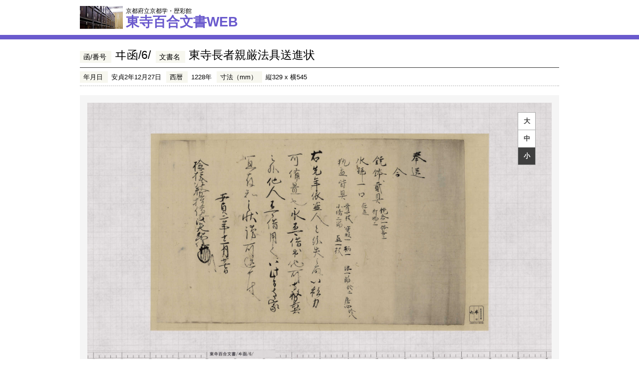

--- FILE ---
content_type: text/csv
request_url: https://hyakugo.pref.kyoto.lg.jp/contents/images/025/05948/pagepos.csv
body_size: -229
content:
Page,PosX,PosY,Width,Height,PageNum,PageType
0,0,0,9664,5472
1,0,0,9664,5472


--- FILE ---
content_type: text/csv
request_url: https://hyakugo.pref.kyoto.lg.jp/contents/images/025/05948/pagepos.csv?_=1769034731640
body_size: -131
content:
Page,PosX,PosY,Width,Height,PageNum,PageType
0,0,0,9664,5472
1,0,0,9664,5472
